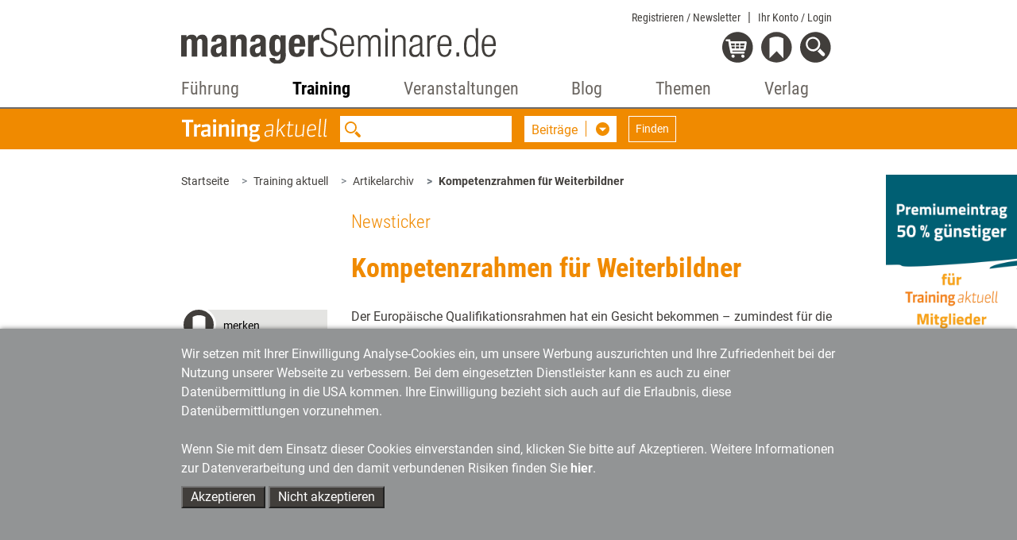

--- FILE ---
content_type: image/svg+xml
request_url: https://www.managerseminare.de/common/images/ta/Pfeil-rechts.svg
body_size: 547
content:
<?xml version="1.0" encoding="utf-8"?>
<!-- Generator: Adobe Illustrator 23.1.1, SVG Export Plug-In . SVG Version: 6.00 Build 0)  -->
<svg version="1.1" id="Ebene_1" xmlns="http://www.w3.org/2000/svg" xmlns:xlink="http://www.w3.org/1999/xlink" x="0px" y="0px"
	 viewBox="0 0 15 15" style="enable-background:new 0 0 15 15;" xml:space="preserve">
<style type="text/css">
	.st0{clip-path:url(#SVGID_2_);}
	.st1{fill:#F18E00;}
	.st2{fill:#FFFFFF;}
</style>
<title>8</title>
<g>
	<g>
		<defs>
			<rect id="SVGID_1_" y="0" width="15" height="15"/>
		</defs>
		<clipPath id="SVGID_2_">
			<use xlink:href="#SVGID_1_"  style="overflow:visible;"/>
		</clipPath>
		<g class="st0">
			<path class="st1" d="M0,7.5C0,3.4,3.4,0,7.5,0S15,3.4,15,7.5S11.6,15,7.5,15S0,11.6,0,7.5"/>
		</g>
	</g>
</g>
<polygon class="st2" points="10,7.5 5.9,3.3 5.9,11.6 "/>
</svg>


--- FILE ---
content_type: text/xml;charset=utf-8
request_url: https://www.managerseminare.de/getMS_SW_Data?forTypes=TAART;TADOSS;TAMED;TKBILD;TKDOCS&forSW=23235;19003;&notID=201668&max=6
body_size: 3707
content:
<?xml version="1.0" encoding="UTF-8"?>
<DataBySw><TypeData typeID="TAART" foundLinks="6"><Link name="„Gemeinsam Erfolgsgeschichten schreiben“" url="/ta_Artikel/Institut-im-Interview-Gemeinsam-Erfolgsgeschichten-schreiben,282916" infotext="Jeden Monat gibt Training aktuell einem Player der Weiterbildungsszene die Möglichkeit, über Wurzeln, Werdegang und Visionen zu ­reflektieren. Diesmal Competence on Top zum 20-jährigen ­Jubiläum." imgsrc="Franziska Nettel" img="/images/artikel/TA0922AR10.jpg" image_y="" image_x="" stich=""/><Link name="„Niemals einen Bauchladen“" url="/ta_Artikel/Institut-im-Interview-Niemals-einen-Bauchladen,281765" infotext="Jeden Monat gibt Training aktuell einem Player der Weiterbildungsszene die Möglichkeit, über Wurzeln, Werdegang und Visionen zu ­reflektieren. Diesmal 2coach zum 25-jährigen ­Jubiläum." imgsrc="2coach" img="/images/artikel/TA0621AR10.jpg" image_y="" image_x="" stich=""/><Link name="Von Zufällen und dem Dalai Lama" url="/ta_Artikel/Institut-im-Interview-Von-Zufaellen-und-dem-Dalai-Lama,282378" infotext="Jeden Monat gibt Training aktuell jungen Unternehmen und Neulingen der Weiterbildungsszene die Möglichkeit, über ihre Gründungsidee, Projekte und Visionen zu ­reflektieren – diesmal Planundsinn." imgsrc="Sascha Schürmann" img="/images/artikel/TA0222AR11.jpg" image_y="" image_x="" stich=""/><Link name="Befähigung durch Entwicklungsjourneys" url="/ta_Artikel/Institut-im-Interview-Befaehigung-durch-Entwicklungsjourneys,282679" infotext="Jeden Monat gibt Training aktuell jungen Unternehmen und Neulingen der Weiterbildungsszene die Möglichkeit, über ihre Gründungsidee, Projekte und Visionen zu ­reflektieren – diesmal den Talenthelden." imgsrc="Florian Maucher" img="/images/artikel/TA0622AR11.jpg" image_y="" image_x="" stich=""/><Link name="Projektmanagement in allen Facetten" url="/ta_Artikel/Institut-im-Interview-Projektmanagement-in-allen-Facetten,282758" infotext="Jeden Monat gibt Training aktuell einem Player der Weiterbildungsszene die Möglichkeit, über Wurzeln, Werdegang und Visionen zu ­reflektieren. Diesmal PS Consulting zum 25-jährigen ­Jubiläum." imgsrc="PS Consulting" img="/images/artikel/TA0722AR10.jpg" image_y="" image_x="" stich=""/><Link name="„Jeder Auftrag ist ein Wunschauftrag“" url="/ta_Artikel/Institut-im-Interview-Jeder-Auftrag-ist-ein-Wunschauftrag,283656" infotext="Das Trainings- und Beratungsunternehmen KAYENTA gibt es bereits seit 1998. Inhaber Werner Plewa spricht im Interview anlässlich des 25-jährigen Jubiläums über den ungewöhnlichsten Auftrag und das zurzeit erfolgreichste Angebot." imgsrc="KAYENTA® Training und Beratung" img="/images/artikel/TA0723AR09.jpg" image_y="" image_x="" stich=""/></TypeData><TypeData typeID="TADOSS" foundLinks="6"><Link name="Erfolgsstrategien für das Weiterbildungsbusiness" url="/Trainingaktuell/Dossiers/Erfolgsstrategien-fuer-das-Weiterbildungsbusiness,8375" infotext="Welche Geschäftsmodelle können Weiterbildungsprofis zu mehr Umsatz verhelfen? Was hilft Trainerinnen, Coachs und Beratern auf dem Weiterbildungsmarkt herauszustechen? Wie können Weiterbildende erfolgreich Preisverhandlungen führen? Diese und weitere Fragen rund um die Positionierung und das Marketing in der Weiterbildungsbranche klären die Artikel dieses Dossier." imgsrc="" img="/images/tmedien/angebote/ang_8375_9092.png" image_y="" image_x="" stich=""/><Link name="Unternehmen Training" url="/Trainingaktuell/Dossiers/Unternehmen-Training,7430" infotext="Zum Business von Trainerinnen, Beratern und Coachs gehört es nicht nur, ihre Kunden in deren Entwicklung zu begleiten. Sie müssen sich auch um ihr eigenes Unternehmen kümmern und ihr Geschäftsmodell verfeinern, im Preiskampf bestehen und Marketing betreiben. Das Dossier gibt einen aktuellen Überblick darüber, wie Weiterbildner sich am Markt behaupten können." imgsrc="" img="/images/tmedien/angebote/ang_7430_8032.png" image_y="" image_x="" stich=""/><Link name="Update fürs Weiterbildungsbusiness" url="/Trainingaktuell/Dossiers/Update-fuers-Weiterbildungsbusiness,7889" infotext="Wie gehe ich den Bedürfnissen meiner Zielgruppe auf den Grund? Welche digitalen Tools helfen mir beim Marketing? Wie bleibe ich selbstbestimmt erfolgreich in meiner Selbstständigkeit? Diese und weitere Fragen rund um Marketing und Positionierung im Weiterbildungsbusiness beantwortet das Dossier." imgsrc="" img="/images/tmedien/angebote/ang_7889_8576.png" image_y="" image_x="" stich=""/><Link name="Der Trainer als Entrepreneur" url="/Trainingaktuell/Dossiers/Der-Trainer-als-Entrepreneur,7424" infotext="Trainer sind nicht nur Wissensvermittler, sondern auch Unternehmer. Dafür müssen sie über sehr viel mehr Kenntnisse verfügen als nur auf ihrem Fachgebiet. Wie positioniere ich mich am umkämpften Weiterbildungsmarkt? Wie beschreibe ich mein Angebot überzeugend? Welche Versprechungen darf ich in der Werbung machen? Diese und weitere Fragen rund ums Unternehmertum klärt das Dossier." imgsrc="" img="/images/tmedien/angebote/ang_7424_8026.png" image_y="" image_x="" stich=""/><Link name="Internationalisierung" url="/Trainingaktuell/Dossiers/Internationalisierung,7427" infotext="Die Wirtschaft ist immer stärker global vernetzt - da macht auch die Weiterbildungsbranche keine Ausnahme. Es gibt sie schon: die Trainer, die in Russland, China oder Indien Workshops anbieten. Doch wie bereiten sich Trainer und Coachs am besten auf solche Auslandeinsätze vor? Mit welchen Hindernissen müssen sie rechnen? Und wie bringen sie ihre Sprachkenntnisse auf Vordermann? Das Dossier zeigt, wie die eigene Internationalisierung gelingt." imgsrc="" img="/images/tmedien/angebote/ang_7427_8029.png" image_y="" image_x="" stich=""/><Link name="Update fürs Trainingsmarketing" url="/Trainingaktuell/Dossiers/Update-fuers-Trainingsmarketing,7443" infotext="Die Weiterbildung wandelt sich – und damit auch das Marketing für Trainer, Beraterinnen und Coachs. Was tun gegen den digitalen Preisverfall? Wie grenze ich mich gegen den Wettbewerb ab, wenn plötzlich alle virtuelle Trainings anbieten? Und wie kann ich ein positives Marketing-Mindset entwickeln? Diese und weitere aktuelle Fragen rund ums Trainingsmarketing klärt das Dossier." imgsrc="" img="/images/tmedien/angebote/ang_7443_8045.png" image_y="" image_x="" stich=""/></TypeData><TypeData typeID="TAMED" foundLinks="6"><Link name="Die Katze im Sack verkaufen" url="/Trainingsmedien/Buecher/Die-Katze-im-Sack-verkaufen,181" infotext="Selbstmarketing für Business-Trainer: Wer Bildung und Beratung anbietet, muss andere Strategien einsetzen, als für den Verkauf von Konsum- oder Gebrauchsgütern. Durch das Internet haben sich die Marketingmöglichkeiten zudem erweitert. Lesen Sie, wie Sie den (Selbst-)Marketing- und Verkaufsprozess erfolgreich gestalten können. Erfahren Sie, wie Kaufentscheidungen ablaufen und wie Sie sich mit System Ihren Markt erschließen. " imgsrc="" img="/images/tmedien/medienimages/tm_181.gif" image_y="" image_x="" stich=""/><Link name="Sog-Marketing für Coaches" url="/Trainingsmedien/Buecher/Sog-Marketing-fuer-Coaches,121" infotext="Als Coach sollten Sie spätestens jetzt beginnen, eine gute Sog-Marketing-Strategie zu entwickeln. Sie erfahren am konkreten Beispiel, wie Sie sich von anderen Coachs unterscheiden können, ohne sich zu verbiegen. Außerdem lernen Sie, Ihre eigene Persönlichkeit zu zeigen, ohne zu überinszenieren. Und wie Sie die bewährtesten Marketinginstrumente wirkungsvoll und seriös einsetzen. " imgsrc="" img="/images/tmedien/medienimages/tm_121.gif" image_y="" image_x="" stich=""/><Link name="Fette Beute für Trainer und Berater" url="/Trainingsmedien/Buecher/Fette-Beute-fuer-Trainer-und-Berater,44" infotext="Dieses Buch hilft Ihnen beim Entwickeln Ihres individuellen 'Beuteschemas' – also eines Rasters, das Ihnen sagt 'Bei diesen Kunden habe ich aufgrund meiner Stärken, Vorerfahrungen, Ressourcen usw. die größten Erfolgsaussichten'. Es unterstützt Sie außerdem beim Entwerfen einer Marketing- und Verkaufsstrategie, mit der Sie bei diesen Kunden die gewünschten Aufträge erlangen. Zudem erläutert es Ihnen, wie sie sich in den verschiedenen Phasen des Marketing- und Verkaufsprozesses taktisch verhalten sollten, damit Ihre Aktivitäten nicht ins Leere laufen." imgsrc="" img="/images/tmedien/medienimages/tm_44.gif" image_y="" image_x="" stich=""/><Link name="Marketing für Trainer" url="/Trainingsmedien/Buecher/Marketing-fuer-Trainer,18" infotext="Marketing ist keine geheime Wissenschaft. Es ist weder anrüchig noch teuer. Marketing ist eine Einstellung: Es gilt, die Probleme potenzieller Kunden zu lösen. Dazu brauchen Sie ein klares, deutliches, aussagekräftiges Profil, mit dem Sie an den Markt gehen. Mit gutem Marketing erreichen Sie, dass ein Teil Ihres speziellen Marktes gezielt auf Sie zukommen kann. Dieses Buch bietet Ihnen vielfältige Ansätze, Spaß am Thema zu finden und die damit verbundene berufliche Chance aufzugreifen." imgsrc="" img="/images/tmedien/medienimages/tm_18.gif" image_y="" image_x="" stich=""/><Link name="Warum kennt den jeder?" url="/Trainingsmedien/Buecher/Warum-kennt-den-jeder,68" infotext="Als Trainer oder Berater verkaufen Sie strukturierte Kommunikation. Deshalb spielt die Kommunikationspolitik für Sie eine viel entscheidendere Rolle, als für einen Hersteller von Gebrauchsgütern. Wie Sie mithilfe von konsequent betriebener PR den Verkauf Ihrer Beratungsleistungen erleichtern, wie Sie dazu die Mitwirkung der Presse erlangen, welche Botschaften Sie am sinnvollsten in welchen Medien kommunizieren, wie Sie journalistisch schreiben, Bilder oder andere unterstützende Illustrationsmittel einsetzen und wie Sie schließlich eine PR-Aktion planen und durchführen, das erfahren Sie in diesem Ratgeber. " imgsrc="" img="/images/tmedien/medienimages/tm_68.gif" image_y="" image_x="" stich=""/><Link name="Update für Trainer" url="/Trainingsmedien/Buecher/Update-fuer-Trainer,119" infotext="Aktualisieren Sie Ihr Training jetzt! Denn es gibt neue Lösungen für brisante Fragen wie die nach der Effektivität und Nachhaltigkeit Ihres Business-Trainings. Neue Strategien für Ihr Seminardesign und Zeitmanagement. Neue wirkungsvolle und 115 packende Methoden." imgsrc="" img="/images/tmedien/medienimages/tm_119.gif" image_y="" image_x="" stich=""/></TypeData></DataBySw>


--- FILE ---
content_type: image/svg+xml
request_url: https://www.managerseminare.de/common/images/social_email.svg
body_size: 412
content:
<svg xmlns="http://www.w3.org/2000/svg" viewBox="0 0 300 300"><title>email</title><g id="Ebene_1" data-name="Ebene 1"><circle cx="150" cy="150" r="150" style="fill:#e4e4e2"/></g><g id="Ebene_3" data-name="Ebene 3"><path d="M65.19,61.35,256.45,92.44s-84.85,61.75-97.65,71-16.67,8.24-25.6-4.16S65.19,61.35,65.19,61.35Z" style="fill:#413e3b"/><polygon points="57.26 68.1 112.28 144.19 36 198.95 57.26 68.1" style="fill:#413e3b"/><path d="M42.63,207.55,118,152.66s5.58,7.59,11,14.28c11.18,13.67,17.51,16.63,34.39,5.59,7.73-5.07,15.24-10,15.24-10l55.26,76.14Z" style="fill:#413e3b"/><polygon points="242.46 232.5 186.96 156.32 263.71 101.66 242.46 232.5" style="fill:#413e3b"/></g></svg>